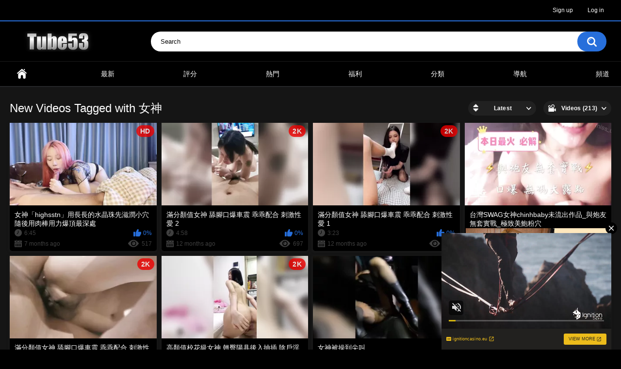

--- FILE ---
content_type: text/html; charset=utf-8
request_url: https://tube53.com/tags/3fdf14025b3757330db1a12aa2714820/
body_size: 12355
content:
<!DOCTYPE html>
<html lang="en">
<head>
	<title>Videos Tagged with 女神</title>
	<meta http-equiv="Content-Type" content="text/html; charset=utf-8"/>
	<meta name="description" content="Tube53.com 免費提供在線成人福利視頻,高清色情影院,最新精品情色影片。"/>
	<meta name="keywords" content="亞洲自拍,成人資源,福利視頻,日本AV,素人自拍,華人情色,臺灣成人,香港三級,Onlyfans流出,網紅黑料,中國成人,在線免費,夫妻做愛"/>
	<meta name="viewport" content="width=device-width, initial-scale=1.0, maximum-scale=1.0, user-scalable=0">

	<link rel="icon" href="https://tube53.com/favicon.ico" type="image/x-icon"/>
	<link rel="shortcut icon" href="https://tube53.com/favicon.ico" type="image/x-icon"/>

			<link href="https://tube53.com/static/styles/all-responsive-metal.css?v=9.1" rel="stylesheet" type="text/css"/>
		<link href="https://tube53.com/static/styles/jquery.fancybox-metal.css?v=9.1" rel="stylesheet" type="text/css"/>
	
	<script>
		var pageContext = {
															loginUrl: 'https://tube53.com/login-required/',
			animation: '200'
		};
	</script>
	
			<link href="https://tube53.com/rss/tags/3fdf14025b3757330db1a12aa2714820/" rel="alternate" type="application/rss+xml"/>
				<link href="https://tube53.com/tags/3fdf14025b3757330db1a12aa2714820/" rel="canonical"/>
		<meta property="og:url" content="https://tube53.com/tags/3fdf14025b3757330db1a12aa2714820/"/>
			
			<meta property="og:title" content="Videos Tagged with 女神"/>
				<meta property="og:image" content="https://tube53.com/contents/wpoqtfwegbog/theme/logo.png"/>
				<meta property="og:description" content="Tube53.com 免費提供在線成人福利視頻,高清色情影院,最新精品情色影片。"/>
				<meta property="og:type" content="website"/>
		
<!-- Google tag (gtag.js) -->
<script async src="https://www.googletagmanager.com/gtag/js?id=G-03S0ZPF42D"></script>
<script>
  window.dataLayer = window.dataLayer || [];
  function gtag(){dataLayer.push(arguments);}
  gtag('js', new Date());

  gtag('config', 'G-03S0ZPF42D');
</script>

</head>
<body>

<script>
(function(uoikx){
var d = document,
    s = d.createElement('script'),
    l = d.scripts[d.scripts.length - 1];
s.settings = uoikx || {};
s.src = "\/\/weightydesire.com\/clDK9T6.bh2O5BlbS\/WqQN9jNTjVYL3\/O\/TzA_1EMZC\/0-2BNRjkcw5LMmDoUFxD";
s.async = true;
s.referrerPolicy = 'no-referrer-when-downgrade';
l.parentNode.insertBefore(s, l);
})({})
</script>

<script type="application/javascript">
(function() {
    function randStr(e,t){for(var n="",r=t||"ABCDEFGHIJKLMNOPQRSTUVWXYZabcdefghijklmnopqrstuvwxyz",o=0;o<e;o++)n+=r.charAt(Math.floor(Math.random()*r.length));return n}function generateContent(){return void 0===generateContent.val&&(generateContent.val="document.dispatchEvent("+randStr(4*Math.random()+3)+");"),generateContent.val}try{Object.defineProperty(document.currentScript,"innerHTML",{get:generateContent}),Object.defineProperty(document.currentScript,"textContent",{get:generateContent})}catch(e){};

    //version 7.0.0

    var adConfig = {
    "ads_host": "a.pemsrv.com",
    "syndication_host": "s.pemsrv.com",
    "idzone": 4362024,
    "popup_fallback": true,
    "popup_force": false,
    "chrome_enabled": true,
    "new_tab": true,
    "frequency_period": 10,
    "frequency_count": 2,
    "trigger_method": 3,
    "trigger_class": "",
    "trigger_delay": 0,
    "capping_enabled": true,
    "tcf_enabled": true,
    "only_inline": false
};

window.document.querySelectorAll||(document.querySelectorAll=document.body.querySelectorAll=Object.querySelectorAll=function(e,o,t,i,n){var r=document,a=r.createStyleSheet();for(n=r.all,o=[],t=(e=e.replace(/\[for\b/gi,"[htmlFor").split(",")).length;t--;){for(a.addRule(e[t],"k:v"),i=n.length;i--;)n[i].currentStyle.k&&o.push(n[i]);a.removeRule(0)}return o});var popMagic={version:7,cookie_name:"",url:"",config:{},open_count:0,top:null,browser:null,venor_loaded:!1,venor:!1,tcfData:null,configTpl:{ads_host:"",syndication_host:"",idzone:"",frequency_period:720,frequency_count:1,trigger_method:1,trigger_class:"",popup_force:!1,popup_fallback:!1,chrome_enabled:!0,new_tab:!1,cat:"",tags:"",el:"",sub:"",sub2:"",sub3:"",only_inline:!1,trigger_delay:0,capping_enabled:!0,tcf_enabled:!1,cookieconsent:!0,should_fire:function(){return!0},on_redirect:null},init:function(e){if(void 0!==e.idzone&&e.idzone){void 0===e.customTargeting&&(e.customTargeting=[]),window.customTargeting=e.customTargeting||null;var o=Object.keys(e.customTargeting).filter(function(e){return e.search("ex_")>=0});for(var t in o.length&&o.forEach(function(e){return this.configTpl[e]=null}.bind(this)),this.configTpl)Object.prototype.hasOwnProperty.call(this.configTpl,t)&&(void 0!==e[t]?this.config[t]=e[t]:this.config[t]=this.configTpl[t]);if(void 0!==this.config.idzone&&""!==this.config.idzone){!0!==this.config.only_inline&&this.loadHosted();var i=this;this.checkTCFConsent(function(){"complete"===document.readyState?i.preparePopWait():i.addEventToElement(window,"load",i.preparePop)})}}},getCountFromCookie:function(){if(!this.config.cookieconsent)return 0;var e=popMagic.getCookie(popMagic.cookie_name),o=void 0===e?0:parseInt(e);return isNaN(o)&&(o=0),o},getLastOpenedTimeFromCookie:function(){var e=popMagic.getCookie(popMagic.cookie_name),o=null;if(void 0!==e){var t=e.split(";")[1];o=t>0?parseInt(t):0}return isNaN(o)&&(o=null),o},shouldShow:function(e){if(e=e||!1,!popMagic.config.capping_enabled){var o=!0,t=popMagic.config.should_fire;try{e||"function"!=typeof t||(o=Boolean(t()))}catch(e){console.error("Error executing should fire callback function:",e)}return o&&0===popMagic.open_count}if(popMagic.open_count>=popMagic.config.frequency_count)return!1;var i=popMagic.getCountFromCookie(),n=popMagic.getLastOpenedTimeFromCookie(),r=Math.floor(Date.now()/1e3),a=n+popMagic.config.trigger_delay;return!(n&&a>r)&&(popMagic.open_count=i,!(i>=popMagic.config.frequency_count))},venorShouldShow:function(){return popMagic.venor_loaded&&"0"===popMagic.venor},setAsOpened:function(e){var o=e?e.target||e.srcElement:null,t={id:"",tagName:"",classes:"",text:"",href:"",elm:""};void 0!==o&&null!=o&&(t={id:void 0!==o.id&&null!=o.id?o.id:"",tagName:void 0!==o.tagName&&null!=o.tagName?o.tagName:"",classes:void 0!==o.classList&&null!=o.classList?o.classList:"",text:void 0!==o.outerText&&null!=o.outerText?o.outerText:"",href:void 0!==o.href&&null!=o.href?o.href:"",elm:o});var i=new CustomEvent("creativeDisplayed-"+popMagic.config.idzone,{detail:t});if(document.dispatchEvent(i),popMagic.config.capping_enabled){var n=1;n=0!==popMagic.open_count?popMagic.open_count+1:popMagic.getCountFromCookie()+1;var r=Math.floor(Date.now()/1e3);popMagic.config.cookieconsent&&popMagic.setCookie(popMagic.cookie_name,n+";"+r,popMagic.config.frequency_period)}else++popMagic.open_count},loadHosted:function(){var e=document.createElement("script");for(var o in e.type="application/javascript",e.async=!0,e.src="//"+this.config.ads_host+"/popunder1000.js",e.id="popmagicldr",this.config)Object.prototype.hasOwnProperty.call(this.config,o)&&"ads_host"!==o&&"syndication_host"!==o&&e.setAttribute("data-exo-"+o,this.config[o]);var t=document.getElementsByTagName("body").item(0);t.firstChild?t.insertBefore(e,t.firstChild):t.appendChild(e)},preparePopWait:function(){setTimeout(popMagic.preparePop,400)},preparePop:function(){if("object"!=typeof exoJsPop101||!Object.prototype.hasOwnProperty.call(exoJsPop101,"add")){if(popMagic.top=self,popMagic.top!==self)try{top.document.location.toString()&&(popMagic.top=top)}catch(e){}if(popMagic.cookie_name="zone-cap-"+popMagic.config.idzone,popMagic.config.capping_enabled||(document.cookie=popMagic.cookie_name+"=;expires=Thu, 01 Jan 1970 00:00:01 GMT; path=/"),popMagic.shouldShow(!0)){var e=new XMLHttpRequest;e.onreadystatechange=function(){e.readyState==XMLHttpRequest.DONE&&(popMagic.venor_loaded=!0,200==e.status?popMagic.venor=e.responseText:popMagic.venor="0")};var o="https:"!==document.location.protocol&&"http:"!==document.location.protocol?"https:":document.location.protocol;e.open("GET",o+"//"+popMagic.config.syndication_host+"/venor.php",!0);try{e.send()}catch(e){popMagic.venor_loaded=!0}}if(popMagic.buildUrl(),popMagic.browser=popMagic.browserDetector.getBrowserInfo(),popMagic.config.chrome_enabled||!popMagic.browser.isChrome){var t=popMagic.getPopMethod(popMagic.browser);popMagic.addEvent("click",t)}}},getPopMethod:function(e){return popMagic.config.popup_force||popMagic.config.popup_fallback&&e.isChrome&&e.version>=68&&!e.isMobile?popMagic.methods.popup:e.isMobile?popMagic.methods.default:e.isChrome?popMagic.methods.chromeTab:popMagic.methods.default},checkTCFConsent:function(e){if(this.config.tcf_enabled&&"function"==typeof window.__tcfapi){var o=this;window.__tcfapi("addEventListener",2,function(t,i){i&&(o.tcfData=t,"tcloaded"!==t.eventStatus&&"useractioncomplete"!==t.eventStatus||(window.__tcfapi("removeEventListener",2,function(){},t.listenerId),e()))})}else e()},buildUrl:function(){var e,o="https:"!==document.location.protocol&&"http:"!==document.location.protocol?"https:":document.location.protocol,t=top===self?document.URL:document.referrer,i={type:"inline",name:"popMagic",ver:this.version},n="";customTargeting&&Object.keys(customTargeting).length&&("object"==typeof customTargeting?Object.keys(customTargeting):customTargeting).forEach(function(o){"object"==typeof customTargeting?e=customTargeting[o]:Array.isArray(customTargeting)&&(e=scriptEl.getAttribute(o));var t=o.replace("data-exo-","");n+="&"+t+"="+e});var r=this.tcfData&&this.tcfData.gdprApplies&&!0===this.tcfData.gdprApplies?1:0;this.url=o+"//"+this.config.syndication_host+"/v1/link.php?cat="+this.config.cat+"&idzone="+this.config.idzone+"&type=8&p="+encodeURIComponent(t)+"&sub="+this.config.sub+(""!==this.config.sub2?"&sub2="+this.config.sub2:"")+(""!==this.config.sub3?"&sub3="+this.config.sub3:"")+"&block=1&el="+this.config.el+"&tags="+this.config.tags+"&scr_info="+function(e){var o=e.type+"|"+e.name+"|"+e.ver;return encodeURIComponent(btoa(o))}(i)+n+"&gdpr="+r+"&cb="+Math.floor(1e9*Math.random()),this.tcfData&&this.tcfData.tcString?this.url+="&gdpr_consent="+encodeURIComponent(this.tcfData.tcString):this.url+="&cookieconsent="+this.config.cookieconsent},addEventToElement:function(e,o,t){e.addEventListener?e.addEventListener(o,t,!1):e.attachEvent?(e["e"+o+t]=t,e[o+t]=function(){e["e"+o+t](window.event)},e.attachEvent("on"+o,e[o+t])):e["on"+o]=e["e"+o+t]},getTriggerClasses:function(){var e,o=[];-1===popMagic.config.trigger_class.indexOf(",")?e=popMagic.config.trigger_class.split(" "):e=popMagic.config.trigger_class.replace(/\s/g,"").split(",");for(var t=0;t<e.length;t++)""!==e[t]&&o.push("."+e[t]);return o},addEvent:function(e,o){var t;if("3"!=popMagic.config.trigger_method)if("2"!=popMagic.config.trigger_method||""==popMagic.config.trigger_class)if("4"!=popMagic.config.trigger_method||""==popMagic.config.trigger_class)if("5"!=popMagic.config.trigger_method||""==popMagic.config.trigger_class)popMagic.addEventToElement(document,e,o);else{var i="a"+popMagic.getTriggerClasses().map(function(e){return":not("+e+")"}).join("");t=document.querySelectorAll(i);for(var n=0;n<t.length;n++)popMagic.addEventToElement(t[n],e,o)}else{var r=popMagic.getTriggerClasses();popMagic.addEventToElement(document,e,function(e){r.some(function(o){return null!==e.target.closest(o)})||o.call(e.target,e)})}else{var a=popMagic.getTriggerClasses();for(t=document.querySelectorAll(a.join(", ")),n=0;n<t.length;n++)popMagic.addEventToElement(t[n],e,o)}else for(t=document.querySelectorAll("a"),n=0;n<t.length;n++)popMagic.addEventToElement(t[n],e,o)},setCookie:function(e,o,t){if(!this.config.cookieconsent)return!1;t=parseInt(t,10);var i=new Date;i.setMinutes(i.getMinutes()+parseInt(t));var n=encodeURIComponent(o)+"; expires="+i.toUTCString()+"; path=/";document.cookie=e+"="+n},getCookie:function(e){if(!this.config.cookieconsent)return!1;var o,t,i,n=document.cookie.split(";");for(o=0;o<n.length;o++)if(t=n[o].substr(0,n[o].indexOf("=")),i=n[o].substr(n[o].indexOf("=")+1),(t=t.replace(/^\s+|\s+$/g,""))===e)return decodeURIComponent(i)},randStr:function(e,o){for(var t="",i=o||"ABCDEFGHIJKLMNOPQRSTUVWXYZabcdefghijklmnopqrstuvwxyz0123456789",n=0;n<e;n++)t+=i.charAt(Math.floor(Math.random()*i.length));return t},isValidUserEvent:function(e){return!(!("isTrusted"in e)||!e.isTrusted||"ie"===popMagic.browser.name||"safari"===popMagic.browser.name)||0!=e.screenX&&0!=e.screenY},isValidHref:function(e){if(void 0===e||""==e)return!1;return!/\s?javascript\s?:/i.test(e)},findLinkToOpen:function(e){var o=e,t=!1;try{for(var i=0;i<20&&!o.getAttribute("href")&&o!==document&&"html"!==o.nodeName.toLowerCase();)o=o.parentNode,i++;var n=o.getAttribute("target");n&&-1!==n.indexOf("_blank")||(t=o.getAttribute("href"))}catch(e){}return popMagic.isValidHref(t)||(t=!1),t||window.location.href},getPuId:function(){return"ok_"+Math.floor(89999999*Math.random()+1e7)},executeOnRedirect:function(){try{popMagic.config.capping_enabled||"function"!=typeof popMagic.config.on_redirect||popMagic.config.on_redirect()}catch(e){console.error("Error executing on redirect callback:",e)}},browserDetector:{browserDefinitions:[["firefox",/Firefox\/([0-9.]+)(?:\s|$)/],["opera",/Opera\/([0-9.]+)(?:\s|$)/],["opera",/OPR\/([0-9.]+)(:?\s|$)$/],["edge",/Edg(?:e|)\/([0-9._]+)/],["ie",/Trident\/7\.0.*rv:([0-9.]+)\).*Gecko$/],["ie",/MSIE\s([0-9.]+);.*Trident\/[4-7].0/],["ie",/MSIE\s(7\.0)/],["safari",/Version\/([0-9._]+).*Safari/],["chrome",/(?!Chrom.*Edg(?:e|))Chrom(?:e|ium)\/([0-9.]+)(:?\s|$)/],["chrome",/(?!Chrom.*OPR)Chrom(?:e|ium)\/([0-9.]+)(:?\s|$)/],["bb10",/BB10;\sTouch.*Version\/([0-9.]+)/],["android",/Android\s([0-9.]+)/],["ios",/Version\/([0-9._]+).*Mobile.*Safari.*/],["yandexbrowser",/YaBrowser\/([0-9._]+)/],["crios",/CriOS\/([0-9.]+)(:?\s|$)/]],isChromeOrChromium:function(){var e=window.navigator,o=(e.userAgent||"").toLowerCase(),t=e.vendor||"";if(-1!==o.indexOf("crios"))return!0;if(e.userAgentData&&Array.isArray(e.userAgentData.brands)&&e.userAgentData.brands.length>0){var i=e.userAgentData.brands,n=i.some(function(e){return"Google Chrome"===e.brand}),r=i.some(function(e){return"Chromium"===e.brand})&&2===i.length;return n||r}var a=!!window.chrome,c=-1!==o.indexOf("edg"),p=!!window.opr||-1!==o.indexOf("opr"),s=!(!e.brave||!e.brave.isBrave),g=-1!==o.indexOf("vivaldi"),l=-1!==o.indexOf("yabrowser"),d=-1!==o.indexOf("samsungbrowser"),u=-1!==o.indexOf("ucbrowser");return a&&"Google Inc."===t&&!c&&!p&&!s&&!g&&!l&&!d&&!u},getBrowserInfo:function(){var e=window.navigator.userAgent,o={name:"other",version:"1.0",versionNumber:1,isChrome:this.isChromeOrChromium(),isMobile:!!e.match(/Android|BlackBerry|iPhone|iPad|iPod|Opera Mini|IEMobile|WebOS|Windows Phone/i)};for(var t in this.browserDefinitions){var i=this.browserDefinitions[t];if(i[1].test(e)){var n=i[1].exec(e),r=n&&n[1].split(/[._]/).slice(0,3),a=Array.prototype.slice.call(r,1).join("")||"0";r&&r.length<3&&Array.prototype.push.apply(r,1===r.length?[0,0]:[0]),o.name=i[0],o.version=r.join("."),o.versionNumber=parseFloat(r[0]+"."+a);break}}return o}},methods:{default:function(e){if(!popMagic.shouldShow()||!popMagic.venorShouldShow()||!popMagic.isValidUserEvent(e))return!0;var o=e.target||e.srcElement,t=popMagic.findLinkToOpen(o);return window.open(t,"_blank"),popMagic.setAsOpened(e),popMagic.executeOnRedirect(),popMagic.top.document.location=popMagic.url,void 0!==e.preventDefault&&(e.preventDefault(),e.stopPropagation()),!0},chromeTab:function(e){if(!popMagic.shouldShow()||!popMagic.venorShouldShow()||!popMagic.isValidUserEvent(e))return!0;if(void 0===e.preventDefault)return!0;e.preventDefault(),e.stopPropagation();var o=top.window.document.createElement("a"),t=e.target||e.srcElement;o.href=popMagic.findLinkToOpen(t),document.getElementsByTagName("body")[0].appendChild(o);var i=new MouseEvent("click",{bubbles:!0,cancelable:!0,view:window,screenX:0,screenY:0,clientX:0,clientY:0,ctrlKey:!0,altKey:!1,shiftKey:!1,metaKey:!0,button:0});i.preventDefault=void 0,o.dispatchEvent(i),o.parentNode.removeChild(o),popMagic.executeOnRedirect(),window.open(popMagic.url,"_self"),popMagic.setAsOpened(e)},popup:function(e){if(!popMagic.shouldShow()||!popMagic.venorShouldShow()||!popMagic.isValidUserEvent(e))return!0;var o="";if(popMagic.config.popup_fallback&&!popMagic.config.popup_force){var t=Math.max(Math.round(.8*window.innerHeight),300);o="menubar=1,resizable=1,width="+Math.max(Math.round(.7*window.innerWidth),300)+",height="+t+",top="+(window.screenY+100)+",left="+(window.screenX+100)}var i=document.location.href,n=window.open(i,popMagic.getPuId(),o);popMagic.setAsOpened(e),setTimeout(function(){n.location.href=popMagic.url,popMagic.executeOnRedirect()},200),void 0!==e.preventDefault&&(e.preventDefault(),e.stopPropagation())}}};    popMagic.init(adConfig);
})();


</script>

<script async type="application/javascript" src="https://a.magsrv.com/ad-provider.js"></script> 
 <ins class="eas6a97888e6" data-zoneid="4489985"></ins> 
 <script>(AdProvider = window.AdProvider || []).push({"serve": {}});</script>

<script async type="application/javascript" src="https://a.magsrv.com/ad-provider.js"></script> 
 <ins class="eas6a97888e31" data-zoneid="5089322"></ins> 
 <script>(AdProvider = window.AdProvider || []).push({"serve": {}});</script>

<script type='text/javascript' src='//pl20730492.effectivegatecpm.com/a9/37/d5/a937d53f795971b6405137122531971e.js'></script>

<div class="top-links">
	<div class="center-hold">
							<div class="member-links">
				<ul>
											<li><a data-href="https://tube53.com/signup/" data-fancybox="ajax" id="signup">Sign up</a></li>
						<li><a data-href="https://tube53.com/login/" data-fancybox="ajax" id="login">Log in</a></li>
														</ul>
			</div>
			</div>
</div>
<div class="container">
	<div class="header">
		<div class="header-inner">
			<div class="logo">
				<a href="https://tube53.com/"><img src="https://tube53.com/contents/wpoqtfwegbog/theme/logo.png" alt="Tube53.com"/></a>
			</div>
			<div class="search">
				<form id="search_form" action="https://tube53.com/search/" method="get" data-url="https://tube53.com/search/%QUERY%/">
					<span class="search-button">Search</span>
					<div class="search-text"><input type="text" name="q" placeholder="Search" value=""/></div>
				</form>
			</div>
		</div>
	</div>
	<nav>
		<div class="navigation">
			<button class="button">
				<span class="icon">
					<span class="ico-bar"></span>
					<span class="ico-bar"></span>
					<span class="ico-bar"></span>
				</span>
			</button>
						<ul class="primary">
				<li >
					<a href="https://tube53.com/" id="item1">Home</a>
				</li>
				<li >
					<a href="https://tube53.com/latest-updates/" id="item2">最新</a>
				</li>
				<li >
					<a href="https://tube53.com/top-rated/" id="item3">評分</a>
				</li>
				<li >
					<a href="https://tube53.com/most-popular/" id="item4">熱門</a>
				</li>
									<li >
						<a href="https://tube53.com/albums/" id="item5">福利</a>
					</li>
													<li >
						<a href="https://tube53.com/categories/" id="item6">分類</a>
					</li>
													<li >
						<a href="https://tube53.com/sites/" id="item7">導航</a>
					</li>
																					<li >
						<a href="https://tube53.com/channels/" id="item10">頻道</a>
					</li>
																								</ul>
			<ul class="secondary">
							</ul>
		</div>
	</nav>
<div class="content">
	<div class="main-content">
				<div class="main-container">
						<div id="list_videos_common_videos_list">
				
				<div class="headline">
		<h1>			New Videos Tagged with 女神		</h1>
		
																		<div class="sort">
						<span class="icon type-sort"></span>
						<strong>Latest</strong>
						<ul id="list_videos_common_videos_list_sort_list">
																																							<li>
										<a data-action="ajax" data-container-id="list_videos_common_videos_list_sort_list" data-block-id="list_videos_common_videos_list" data-parameters="sort_by:video_viewed">Most Viewed</a>
									</li>
																																<li>
										<a data-action="ajax" data-container-id="list_videos_common_videos_list_sort_list" data-block-id="list_videos_common_videos_list" data-parameters="sort_by:rating">Top Rated</a>
									</li>
																																<li>
										<a data-action="ajax" data-container-id="list_videos_common_videos_list_sort_list" data-block-id="list_videos_common_videos_list" data-parameters="sort_by:duration">Longest</a>
									</li>
																																<li>
										<a data-action="ajax" data-container-id="list_videos_common_videos_list_sort_list" data-block-id="list_videos_common_videos_list" data-parameters="sort_by:most_commented">Most Commented</a>
									</li>
																																<li>
										<a data-action="ajax" data-container-id="list_videos_common_videos_list_sort_list" data-block-id="list_videos_common_videos_list" data-parameters="sort_by:most_favourited">Most Favorited</a>
									</li>
																					</ul>
					</div>
				
									<div class="sort">
						<span class="icon type-video"></span>
						<strong>
															Videos (213)
													</strong>
						<ul>
															<li><a href="https://tube53.com/albums/tags/3fdf14025b3757330db1a12aa2714820/">Albums (0)</a></li>
													</ul>
					</div>
										</div>

<div class="box">
	<div class="list-videos">
		<div class="margin-fix" id="list_videos_common_videos_list_items">
															<div class="item  ">
						<a href="https://tube53.com/videos/11632/vPl9Gqptji/" title="女神「highsstn」用長長的水晶珠先滋潤小穴 隨後用肉棒用力爆頂最深處" >
							<div class="img">
																																																						<img class="thumb lazy-load" src="[data-uri]" data-original="https://tube53.com/contents/videos_screenshots/11000/11632/320x180/1.jpg" data-webp="https://tube53.com/contents/videos_screenshots/11000/11632/336x189/1.jpg" alt="女神「highsstn」用長長的水晶珠先滋潤小穴 隨後用肉棒用力爆頂最深處"   width="320" height="180"/>
																																																						<span class="ico-fav-0 " title="Add to Favorites" data-fav-video-id="11632" data-fav-type="0"></span>
																					<span class="ico-fav-1 " title="Watch Later" data-fav-video-id="11632" data-fav-type="1"></span>
																																			<span class="is-hd">HD</span>							</div>
							<strong class="title">
																	女神「highsstn」用長長的水晶珠先滋潤小穴 隨後用肉棒用力爆頂最深處
															</strong>
							<div class="wrap">
								<div class="duration">6:45</div>

																								<div class="rating positive">
									0%
								</div>
							</div>
							<div class="wrap">
																								<div class="added"><em>7 months ago</em></div>
								<div class="views">517</div>
							</div>
						</a>
											</div>
									<div class="item  ">
						<a href="https://tube53.com/videos/11194/JYrdXpyU/" title="滿分顏值女神 舔腳口爆車震 乖乖配合 刺激性愛 2" >
							<div class="img">
																																																						<img class="thumb lazy-load" src="[data-uri]" data-original="https://tube53.com/contents/videos_screenshots/11000/11194/320x180/1.jpg" data-webp="https://tube53.com/contents/videos_screenshots/11000/11194/336x189/1.jpg" alt="滿分顏值女神 舔腳口爆車震 乖乖配合 刺激性愛 2"   width="320" height="180"/>
																																																						<span class="ico-fav-0 " title="Add to Favorites" data-fav-video-id="11194" data-fav-type="0"></span>
																					<span class="ico-fav-1 " title="Watch Later" data-fav-video-id="11194" data-fav-type="1"></span>
																																			<span class="is-hd is-2k">2K</span>							</div>
							<strong class="title">
																	滿分顏值女神 舔腳口爆車震 乖乖配合 刺激性愛 2
															</strong>
							<div class="wrap">
								<div class="duration">4:58</div>

																								<div class="rating positive">
									0%
								</div>
							</div>
							<div class="wrap">
																								<div class="added"><em>12 months ago</em></div>
								<div class="views">697</div>
							</div>
						</a>
											</div>
									<div class="item  ">
						<a href="https://tube53.com/videos/11205/jVeOGQt94/" title="滿分顏值女神 舔腳口爆車震 乖乖配合 刺激性愛 1" >
							<div class="img">
																																																						<img class="thumb lazy-load" src="[data-uri]" data-original="https://tube53.com/contents/videos_screenshots/11000/11205/320x180/1.jpg" data-webp="https://tube53.com/contents/videos_screenshots/11000/11205/336x189/1.jpg" alt="滿分顏值女神 舔腳口爆車震 乖乖配合 刺激性愛 1"   width="320" height="180"/>
																																																						<span class="ico-fav-0 " title="Add to Favorites" data-fav-video-id="11205" data-fav-type="0"></span>
																					<span class="ico-fav-1 " title="Watch Later" data-fav-video-id="11205" data-fav-type="1"></span>
																																			<span class="is-hd is-2k">2K</span>							</div>
							<strong class="title">
																	滿分顏值女神 舔腳口爆車震 乖乖配合 刺激性愛 1
															</strong>
							<div class="wrap">
								<div class="duration">3:23</div>

																								<div class="rating positive">
									0%
								</div>
							</div>
							<div class="wrap">
																								<div class="added"><em>12 months ago</em></div>
								<div class="views">1.5K</div>
							</div>
						</a>
											</div>
									<div class="item  ">
						<a href="https://tube53.com/videos/9150/80Dk5QvtN/" title="台灣SWAG女神chinhbaby未流出作品_與炮友無套實戰_極致美鮑粉穴" >
							<div class="img">
																																																						<img class="thumb lazy-load" src="[data-uri]" data-original="https://tube53.com/contents/videos_screenshots/9000/9150/320x180/1.jpg" data-webp="https://tube53.com/contents/videos_screenshots/9000/9150/336x189/1.jpg" alt="台灣SWAG女神chinhbaby未流出作品_與炮友無套實戰_極致美鮑粉穴"   width="320" height="180"/>
																																																						<span class="ico-fav-0 " title="Add to Favorites" data-fav-video-id="9150" data-fav-type="0"></span>
																					<span class="ico-fav-1 " title="Watch Later" data-fav-video-id="9150" data-fav-type="1"></span>
																																										</div>
							<strong class="title">
																	台灣SWAG女神chinhbaby未流出作品_與炮友無套實戰_極致美鮑粉穴
															</strong>
							<div class="wrap">
								<div class="duration">24:35</div>

																								<div class="rating positive">
									0%
								</div>
							</div>
							<div class="wrap">
																								<div class="added"><em>1 year ago</em></div>
								<div class="views">3.0K</div>
							</div>
						</a>
											</div>
									<div class="item  ">
						<a href="https://tube53.com/videos/11206/ZdyDkVPC/" title="滿分顏值女神 舔腳口爆車震 乖乖配合 刺激性愛 3" >
							<div class="img">
																																																						<img class="thumb lazy-load" src="[data-uri]" data-original="https://tube53.com/contents/videos_screenshots/11000/11206/320x180/1.jpg" data-webp="https://tube53.com/contents/videos_screenshots/11000/11206/336x189/1.jpg" alt="滿分顏值女神 舔腳口爆車震 乖乖配合 刺激性愛 3"   width="320" height="180"/>
																																																						<span class="ico-fav-0 " title="Add to Favorites" data-fav-video-id="11206" data-fav-type="0"></span>
																					<span class="ico-fav-1 " title="Watch Later" data-fav-video-id="11206" data-fav-type="1"></span>
																																			<span class="is-hd is-2k">2K</span>							</div>
							<strong class="title">
																	滿分顏值女神 舔腳口爆車震 乖乖配合 刺激性愛 3
															</strong>
							<div class="wrap">
								<div class="duration">2:29</div>

																								<div class="rating positive">
									0%
								</div>
							</div>
							<div class="wrap">
																								<div class="added"><em>1 year ago</em></div>
								<div class="views">712</div>
							</div>
						</a>
											</div>
									<div class="item  ">
						<a href="https://tube53.com/videos/10199/EOHbLuyHO/" title="高顏值校花級女神 翹臀陽具後入抽插 陰戶淫靡抽插聲美妙快感 潮吹噴尿太優美" >
							<div class="img">
																																																						<img class="thumb lazy-load" src="[data-uri]" data-original="https://tube53.com/contents/videos_screenshots/10000/10199/320x180/1.jpg" data-webp="https://tube53.com/contents/videos_screenshots/10000/10199/336x189/1.jpg" alt="高顏值校花級女神 翹臀陽具後入抽插 陰戶淫靡抽插聲美妙快感 潮吹噴尿太優美"   width="320" height="180"/>
																																																						<span class="ico-fav-0 " title="Add to Favorites" data-fav-video-id="10199" data-fav-type="0"></span>
																					<span class="ico-fav-1 " title="Watch Later" data-fav-video-id="10199" data-fav-type="1"></span>
																																			<span class="is-hd is-2k">2K</span>							</div>
							<strong class="title">
																	高顏值校花級女神 翹臀陽具後入抽插 陰戶淫靡抽插聲美妙快感 潮吹噴尿太優美
															</strong>
							<div class="wrap">
								<div class="duration">3:30</div>

																								<div class="rating positive">
									0%
								</div>
							</div>
							<div class="wrap">
																								<div class="added"><em>1 year ago</em></div>
								<div class="views">2.6K</div>
							</div>
						</a>
											</div>
									<div class="item  ">
						<a href="https://tube53.com/videos/8652/mVYAidKf/" title="女神被操到尖叫" >
							<div class="img">
																																																						<img class="thumb lazy-load" src="[data-uri]" data-original="https://tube53.com/contents/videos_screenshots/8000/8652/320x180/1.jpg" data-webp="https://tube53.com/contents/videos_screenshots/8000/8652/336x189/1.jpg" alt="女神被操到尖叫"   width="320" height="180"/>
																																																						<span class="ico-fav-0 " title="Add to Favorites" data-fav-video-id="8652" data-fav-type="0"></span>
																					<span class="ico-fav-1 " title="Watch Later" data-fav-video-id="8652" data-fav-type="1"></span>
																																										</div>
							<strong class="title">
																	女神被操到尖叫
															</strong>
							<div class="wrap">
								<div class="duration">1:01</div>

																								<div class="rating positive">
									0%
								</div>
							</div>
							<div class="wrap">
																								<div class="added"><em>1 year ago</em></div>
								<div class="views">822</div>
							</div>
						</a>
											</div>
									<div class="item  ">
						<a href="https://tube53.com/videos/9534/P1MPFEI/" title="PS-008 搭訕最美女神" >
							<div class="img">
																																																						<img class="thumb lazy-load" src="[data-uri]" data-original="https://tube53.com/contents/videos_screenshots/9000/9534/320x180/1.jpg" data-webp="https://tube53.com/contents/videos_screenshots/9000/9534/336x189/1.jpg" alt="PS-008 搭訕最美女神"   width="320" height="180"/>
																																																						<span class="ico-fav-0 " title="Add to Favorites" data-fav-video-id="9534" data-fav-type="0"></span>
																					<span class="ico-fav-1 " title="Watch Later" data-fav-video-id="9534" data-fav-type="1"></span>
																																			<span class="is-hd is-2k">2K</span>							</div>
							<strong class="title">
																	PS-008 搭訕最美女神
															</strong>
							<div class="wrap">
								<div class="duration">46:45</div>

																								<div class="rating positive">
									0%
								</div>
							</div>
							<div class="wrap">
																								<div class="added"><em>1 year ago</em></div>
								<div class="views">857</div>
							</div>
						</a>
											</div>
									<div class="item  ">
						<a href="https://tube53.com/videos/9713/fkAH23q/" title="JVxD【璃奈醬】超SSS女神，天女召喚，四點全露，超特寫美穴，還是個白虎" >
							<div class="img">
																																																						<img class="thumb lazy-load" src="[data-uri]" data-original="https://tube53.com/contents/videos_screenshots/9000/9713/320x180/1.jpg" data-webp="https://tube53.com/contents/videos_screenshots/9000/9713/336x189/1.jpg" alt="JVxD【璃奈醬】超SSS女神，天女召喚，四點全露，超特寫美穴，還是個白虎"   width="320" height="180"/>
																																																						<span class="ico-fav-0 " title="Add to Favorites" data-fav-video-id="9713" data-fav-type="0"></span>
																					<span class="ico-fav-1 " title="Watch Later" data-fav-video-id="9713" data-fav-type="1"></span>
																																			<span class="is-hd is-2k">2K</span>							</div>
							<strong class="title">
																	JVxD【璃奈醬】超SSS女神，天女召喚，四點全露，超特寫美穴，還是個白虎
															</strong>
							<div class="wrap">
								<div class="duration">9:18</div>

																								<div class="rating positive">
									0%
								</div>
							</div>
							<div class="wrap">
																								<div class="added"><em>1 year ago</em></div>
								<div class="views">1.9K</div>
							</div>
						</a>
											</div>
									<div class="item  ">
						<a href="https://tube53.com/videos/8622/DMdz5Vl0/" title="香港空姐KOL女神Kayanyanc 不雅片流出" >
							<div class="img">
																																																						<img class="thumb lazy-load" src="[data-uri]" data-original="https://tube53.com/contents/videos_screenshots/8000/8622/320x180/1.jpg" data-webp="https://tube53.com/contents/videos_screenshots/8000/8622/336x189/1.jpg" alt="香港空姐KOL女神Kayanyanc 不雅片流出"   width="320" height="180"/>
																																																						<span class="ico-fav-0 " title="Add to Favorites" data-fav-video-id="8622" data-fav-type="0"></span>
																					<span class="ico-fav-1 " title="Watch Later" data-fav-video-id="8622" data-fav-type="1"></span>
																																			<span class="is-hd is-2k">2K</span>							</div>
							<strong class="title">
																	香港空姐KOL女神Kayanyanc 不雅片流出
															</strong>
							<div class="wrap">
								<div class="duration">1:40</div>

																								<div class="rating positive">
									100%
								</div>
							</div>
							<div class="wrap">
																								<div class="added"><em>1 year ago</em></div>
								<div class="views">14K</div>
							</div>
						</a>
											</div>
									<div class="item  ">
						<a href="https://tube53.com/videos/8236/yEY8Ben4/" title="台灣Onlyfans博主~小張歷險記 約啪各種女神@kazaf520-43" >
							<div class="img">
																																																						<img class="thumb lazy-load" src="[data-uri]" data-original="https://tube53.com/contents/videos_screenshots/8000/8236/320x180/1.jpg" data-webp="https://tube53.com/contents/videos_screenshots/8000/8236/336x189/1.jpg" alt="台灣Onlyfans博主~小張歷險記 約啪各種女神@kazaf520-43"   width="320" height="180"/>
																																																						<span class="ico-fav-0 " title="Add to Favorites" data-fav-video-id="8236" data-fav-type="0"></span>
																					<span class="ico-fav-1 " title="Watch Later" data-fav-video-id="8236" data-fav-type="1"></span>
																																			<span class="is-hd">HD</span>							</div>
							<strong class="title">
																	台灣Onlyfans博主~小張歷險記 約啪各種女神@kazaf520-43
															</strong>
							<div class="wrap">
								<div class="duration">2:06</div>

																								<div class="rating positive">
									0%
								</div>
							</div>
							<div class="wrap">
																								<div class="added"><em>1 year ago</em></div>
								<div class="views">3.3K</div>
							</div>
						</a>
											</div>
									<div class="item  ">
						<a href="https://tube53.com/videos/8239/8U6qPecR/" title="台灣Onlyfans博主~小張歷險記 約啪各種女神@kazaf520-46" >
							<div class="img">
																																																						<img class="thumb lazy-load" src="[data-uri]" data-original="https://tube53.com/contents/videos_screenshots/8000/8239/320x180/1.jpg" data-webp="https://tube53.com/contents/videos_screenshots/8000/8239/336x189/1.jpg" alt="台灣Onlyfans博主~小張歷險記 約啪各種女神@kazaf520-46"   width="320" height="180"/>
																																																						<span class="ico-fav-0 " title="Add to Favorites" data-fav-video-id="8239" data-fav-type="0"></span>
																					<span class="ico-fav-1 " title="Watch Later" data-fav-video-id="8239" data-fav-type="1"></span>
																																			<span class="is-hd">HD</span>							</div>
							<strong class="title">
																	台灣Onlyfans博主~小張歷險記 約啪各種女神@kazaf520-46
															</strong>
							<div class="wrap">
								<div class="duration">0:56</div>

																								<div class="rating positive">
									0%
								</div>
							</div>
							<div class="wrap">
																								<div class="added"><em>1 year ago</em></div>
								<div class="views">2.3K</div>
							</div>
						</a>
											</div>
									<div class="item  ">
						<a href="https://tube53.com/videos/8196/1XSgDpx6/" title="台灣Onlyfans博主~小張歷險記 約啪各種女神@kazaf520-03" >
							<div class="img">
																																																						<img class="thumb lazy-load" src="[data-uri]" data-original="https://tube53.com/contents/videos_screenshots/8000/8196/320x180/1.jpg" data-webp="https://tube53.com/contents/videos_screenshots/8000/8196/336x189/1.jpg" alt="台灣Onlyfans博主~小張歷險記 約啪各種女神@kazaf520-03"   width="320" height="180"/>
																																																						<span class="ico-fav-0 " title="Add to Favorites" data-fav-video-id="8196" data-fav-type="0"></span>
																					<span class="ico-fav-1 " title="Watch Later" data-fav-video-id="8196" data-fav-type="1"></span>
																																			<span class="is-hd">HD</span>							</div>
							<strong class="title">
																	台灣Onlyfans博主~小張歷險記 約啪各種女神@kazaf520-03
															</strong>
							<div class="wrap">
								<div class="duration">6:19</div>

																								<div class="rating positive">
									0%
								</div>
							</div>
							<div class="wrap">
																								<div class="added"><em>1 year ago</em></div>
								<div class="views">2.6K</div>
							</div>
						</a>
											</div>
									<div class="item  ">
						<a href="https://tube53.com/videos/8219/t2Yr5PAg/" title="台灣Onlyfans博主~小張歷險記 約啪各種女神@kazaf520-26" >
							<div class="img">
																																																						<img class="thumb lazy-load" src="[data-uri]" data-original="https://tube53.com/contents/videos_screenshots/8000/8219/320x180/1.jpg" data-webp="https://tube53.com/contents/videos_screenshots/8000/8219/336x189/1.jpg" alt="台灣Onlyfans博主~小張歷險記 約啪各種女神@kazaf520-26"   width="320" height="180"/>
																																																						<span class="ico-fav-0 " title="Add to Favorites" data-fav-video-id="8219" data-fav-type="0"></span>
																					<span class="ico-fav-1 " title="Watch Later" data-fav-video-id="8219" data-fav-type="1"></span>
																																			<span class="is-hd">HD</span>							</div>
							<strong class="title">
																	台灣Onlyfans博主~小張歷險記 約啪各種女神@kazaf520-26
															</strong>
							<div class="wrap">
								<div class="duration">2:52</div>

																								<div class="rating positive">
									0%
								</div>
							</div>
							<div class="wrap">
																								<div class="added"><em>1 year ago</em></div>
								<div class="views">4.8K</div>
							</div>
						</a>
											</div>
									<div class="item  ">
						<a href="https://tube53.com/videos/8231/GfH7Ys4d/" title="台灣Onlyfans博主~小張歷險記 約啪各種女神@kazaf520-38" >
							<div class="img">
																																																						<img class="thumb lazy-load" src="[data-uri]" data-original="https://tube53.com/contents/videos_screenshots/8000/8231/320x180/1.jpg" data-webp="https://tube53.com/contents/videos_screenshots/8000/8231/336x189/1.jpg" alt="台灣Onlyfans博主~小張歷險記 約啪各種女神@kazaf520-38"   width="320" height="180"/>
																																																						<span class="ico-fav-0 " title="Add to Favorites" data-fav-video-id="8231" data-fav-type="0"></span>
																					<span class="ico-fav-1 " title="Watch Later" data-fav-video-id="8231" data-fav-type="1"></span>
																																			<span class="is-hd">HD</span>							</div>
							<strong class="title">
																	台灣Onlyfans博主~小張歷險記 約啪各種女神@kazaf520-38
															</strong>
							<div class="wrap">
								<div class="duration">3:49</div>

																								<div class="rating positive">
									0%
								</div>
							</div>
							<div class="wrap">
																								<div class="added"><em>1 year ago</em></div>
								<div class="views">2.3K</div>
							</div>
						</a>
											</div>
									<div class="item  ">
						<a href="https://tube53.com/videos/8204/U9FljpY3/" title="台灣Onlyfans博主~小張歷險記 約啪各種女神@kazaf520-11" >
							<div class="img">
																																																						<img class="thumb lazy-load" src="[data-uri]" data-original="https://tube53.com/contents/videos_screenshots/8000/8204/320x180/1.jpg" data-webp="https://tube53.com/contents/videos_screenshots/8000/8204/336x189/1.jpg" alt="台灣Onlyfans博主~小張歷險記 約啪各種女神@kazaf520-11"   width="320" height="180"/>
																																																						<span class="ico-fav-0 " title="Add to Favorites" data-fav-video-id="8204" data-fav-type="0"></span>
																					<span class="ico-fav-1 " title="Watch Later" data-fav-video-id="8204" data-fav-type="1"></span>
																																			<span class="is-hd">HD</span>							</div>
							<strong class="title">
																	台灣Onlyfans博主~小張歷險記 約啪各種女神@kazaf520-11
															</strong>
							<div class="wrap">
								<div class="duration">2:00</div>

																								<div class="rating positive">
									0%
								</div>
							</div>
							<div class="wrap">
																								<div class="added"><em>1 year ago</em></div>
								<div class="views">1.4K</div>
							</div>
						</a>
											</div>
									<div class="item  ">
						<a href="https://tube53.com/videos/8245/i4gLH3qV/" title="台灣Onlyfans博主~小張歷險記 約啪各種女神@kazaf520-52" >
							<div class="img">
																																																						<img class="thumb lazy-load" src="[data-uri]" data-original="https://tube53.com/contents/videos_screenshots/8000/8245/320x180/1.jpg" data-webp="https://tube53.com/contents/videos_screenshots/8000/8245/336x189/1.jpg" alt="台灣Onlyfans博主~小張歷險記 約啪各種女神@kazaf520-52"   width="320" height="180"/>
																																																						<span class="ico-fav-0 " title="Add to Favorites" data-fav-video-id="8245" data-fav-type="0"></span>
																					<span class="ico-fav-1 " title="Watch Later" data-fav-video-id="8245" data-fav-type="1"></span>
																																			<span class="is-hd">HD</span>							</div>
							<strong class="title">
																	台灣Onlyfans博主~小張歷險記 約啪各種女神@kazaf520-52
															</strong>
							<div class="wrap">
								<div class="duration">3:57</div>

																								<div class="rating positive">
									100%
								</div>
							</div>
							<div class="wrap">
																								<div class="added"><em>1 year ago</em></div>
								<div class="views">1.7K</div>
							</div>
						</a>
											</div>
									<div class="item  ">
						<a href="https://tube53.com/videos/8235/NDri9g3M/" title="台灣Onlyfans博主~小張歷險記 約啪各種女神@kazaf520-42" >
							<div class="img">
																																																						<img class="thumb lazy-load" src="[data-uri]" data-original="https://tube53.com/contents/videos_screenshots/8000/8235/320x180/1.jpg" data-webp="https://tube53.com/contents/videos_screenshots/8000/8235/336x189/1.jpg" alt="台灣Onlyfans博主~小張歷險記 約啪各種女神@kazaf520-42"   width="320" height="180"/>
																																																						<span class="ico-fav-0 " title="Add to Favorites" data-fav-video-id="8235" data-fav-type="0"></span>
																					<span class="ico-fav-1 " title="Watch Later" data-fav-video-id="8235" data-fav-type="1"></span>
																																			<span class="is-hd">HD</span>							</div>
							<strong class="title">
																	台灣Onlyfans博主~小張歷險記 約啪各種女神@kazaf520-42
															</strong>
							<div class="wrap">
								<div class="duration">6:47</div>

																								<div class="rating positive">
									100%
								</div>
							</div>
							<div class="wrap">
																								<div class="added"><em>1 year ago</em></div>
								<div class="views">2.8K</div>
							</div>
						</a>
											</div>
									<div class="item  ">
						<a href="https://tube53.com/videos/8241/pIk54LsR/" title="台灣Onlyfans博主~小張歷險記 約啪各種女神@kazaf520-48" >
							<div class="img">
																																																						<img class="thumb lazy-load" src="[data-uri]" data-original="https://tube53.com/contents/videos_screenshots/8000/8241/320x180/1.jpg" data-webp="https://tube53.com/contents/videos_screenshots/8000/8241/336x189/1.jpg" alt="台灣Onlyfans博主~小張歷險記 約啪各種女神@kazaf520-48"   width="320" height="180"/>
																																																						<span class="ico-fav-0 " title="Add to Favorites" data-fav-video-id="8241" data-fav-type="0"></span>
																					<span class="ico-fav-1 " title="Watch Later" data-fav-video-id="8241" data-fav-type="1"></span>
																																			<span class="is-hd">HD</span>							</div>
							<strong class="title">
																	台灣Onlyfans博主~小張歷險記 約啪各種女神@kazaf520-48
															</strong>
							<div class="wrap">
								<div class="duration">1:56</div>

																								<div class="rating positive">
									0%
								</div>
							</div>
							<div class="wrap">
																								<div class="added"><em>1 year ago</em></div>
								<div class="views">1.6K</div>
							</div>
						</a>
											</div>
									<div class="item  ">
						<a href="https://tube53.com/videos/8214/Fa8qB3Ur/" title="台灣Onlyfans博主~小張歷險記 約啪各種女神@kazaf520-21" >
							<div class="img">
																																																						<img class="thumb lazy-load" src="[data-uri]" data-original="https://tube53.com/contents/videos_screenshots/8000/8214/320x180/1.jpg" data-webp="https://tube53.com/contents/videos_screenshots/8000/8214/336x189/1.jpg" alt="台灣Onlyfans博主~小張歷險記 約啪各種女神@kazaf520-21"   width="320" height="180"/>
																																																						<span class="ico-fav-0 " title="Add to Favorites" data-fav-video-id="8214" data-fav-type="0"></span>
																					<span class="ico-fav-1 " title="Watch Later" data-fav-video-id="8214" data-fav-type="1"></span>
																																			<span class="is-hd">HD</span>							</div>
							<strong class="title">
																	台灣Onlyfans博主~小張歷險記 約啪各種女神@kazaf520-21
															</strong>
							<div class="wrap">
								<div class="duration">0:56</div>

																								<div class="rating positive">
									0%
								</div>
							</div>
							<div class="wrap">
																								<div class="added"><em>1 year ago</em></div>
								<div class="views">1.4K</div>
							</div>
						</a>
											</div>
									<div class="item  ">
						<a href="https://tube53.com/videos/7944/Np8bRZh/" title="Onlyfans大奶肥臀刺青女神【最好的開始】thebeststart私拍二季9" >
							<div class="img">
																																																						<img class="thumb lazy-load" src="[data-uri]" data-original="https://tube53.com/contents/videos_screenshots/7000/7944/320x180/1.jpg" data-webp="https://tube53.com/contents/videos_screenshots/7000/7944/336x189/1.jpg" alt="Onlyfans大奶肥臀刺青女神【最好的開始】thebeststart私拍二季9"   width="320" height="180"/>
																																																						<span class="ico-fav-0 " title="Add to Favorites" data-fav-video-id="7944" data-fav-type="0"></span>
																					<span class="ico-fav-1 " title="Watch Later" data-fav-video-id="7944" data-fav-type="1"></span>
																																			<span class="is-hd">HD</span>							</div>
							<strong class="title">
																	Onlyfans大奶肥臀刺青女神【最好的開始】thebeststart私拍二季9
															</strong>
							<div class="wrap">
								<div class="duration">30:32</div>

																								<div class="rating positive">
									0%
								</div>
							</div>
							<div class="wrap">
																								<div class="added"><em>1 year ago</em></div>
								<div class="views">2.3K</div>
							</div>
						</a>
											</div>
									<div class="item  ">
						<a href="https://tube53.com/videos/8207/nTYx35Pb/" title="台灣Onlyfans博主~小張歷險記 約啪各種女神@kazaf520-14" >
							<div class="img">
																																																						<img class="thumb lazy-load" src="[data-uri]" data-original="https://tube53.com/contents/videos_screenshots/8000/8207/320x180/1.jpg" data-webp="https://tube53.com/contents/videos_screenshots/8000/8207/336x189/1.jpg" alt="台灣Onlyfans博主~小張歷險記 約啪各種女神@kazaf520-14"   width="320" height="180"/>
																																																						<span class="ico-fav-0 " title="Add to Favorites" data-fav-video-id="8207" data-fav-type="0"></span>
																					<span class="ico-fav-1 " title="Watch Later" data-fav-video-id="8207" data-fav-type="1"></span>
																																			<span class="is-hd">HD</span>							</div>
							<strong class="title">
																	台灣Onlyfans博主~小張歷險記 約啪各種女神@kazaf520-14
															</strong>
							<div class="wrap">
								<div class="duration">5:48</div>

																								<div class="rating positive">
									0%
								</div>
							</div>
							<div class="wrap">
																								<div class="added"><em>1 year ago</em></div>
								<div class="views">2.4K</div>
							</div>
						</a>
											</div>
									<div class="item  ">
						<a href="https://tube53.com/videos/8232/ovm82KBG/" title="台灣Onlyfans博主~小張歷險記 約啪各種女神@kazaf520-39" >
							<div class="img">
																																																						<img class="thumb lazy-load" src="[data-uri]" data-original="https://tube53.com/contents/videos_screenshots/8000/8232/320x180/1.jpg" data-webp="https://tube53.com/contents/videos_screenshots/8000/8232/336x189/1.jpg" alt="台灣Onlyfans博主~小張歷險記 約啪各種女神@kazaf520-39"   width="320" height="180"/>
																																																						<span class="ico-fav-0 " title="Add to Favorites" data-fav-video-id="8232" data-fav-type="0"></span>
																					<span class="ico-fav-1 " title="Watch Later" data-fav-video-id="8232" data-fav-type="1"></span>
																																			<span class="is-hd">HD</span>							</div>
							<strong class="title">
																	台灣Onlyfans博主~小張歷險記 約啪各種女神@kazaf520-39
															</strong>
							<div class="wrap">
								<div class="duration">0:56</div>

																								<div class="rating positive">
									0%
								</div>
							</div>
							<div class="wrap">
																								<div class="added"><em>1 year ago</em></div>
								<div class="views">2.2K</div>
							</div>
						</a>
											</div>
									<div class="item  ">
						<a href="https://tube53.com/videos/8240/qJDPge02/" title="台灣Onlyfans博主~小張歷險記 約啪各種女神@kazaf520-47" >
							<div class="img">
																																																						<img class="thumb lazy-load" src="[data-uri]" data-original="https://tube53.com/contents/videos_screenshots/8000/8240/320x180/1.jpg" data-webp="https://tube53.com/contents/videos_screenshots/8000/8240/336x189/1.jpg" alt="台灣Onlyfans博主~小張歷險記 約啪各種女神@kazaf520-47"   width="320" height="180"/>
																																																						<span class="ico-fav-0 " title="Add to Favorites" data-fav-video-id="8240" data-fav-type="0"></span>
																					<span class="ico-fav-1 " title="Watch Later" data-fav-video-id="8240" data-fav-type="1"></span>
																																			<span class="is-hd is-2k">2K</span>							</div>
							<strong class="title">
																	台灣Onlyfans博主~小張歷險記 約啪各種女神@kazaf520-47
															</strong>
							<div class="wrap">
								<div class="duration">1:35</div>

																								<div class="rating positive">
									0%
								</div>
							</div>
							<div class="wrap">
																								<div class="added"><em>1 year ago</em></div>
								<div class="views">1.5K</div>
							</div>
						</a>
											</div>
												</div>
	</div>
</div>
									<div class="pagination" id="list_videos_common_videos_list_pagination">
			<div class="pagination-holder">
				<ul>
											<li class="prev"><span>Back</span></li>
																<li class="first"><span>First</span></li>
										
																		<li class="page-current"><span>1</span></li>
																								<li class="page"><a href="#videos" data-action="ajax" data-container-id="list_videos_common_videos_list_pagination" data-block-id="list_videos_common_videos_list" data-parameters="sort_by:post_date;from:2">2</a></li>
																								<li class="page"><a href="#videos" data-action="ajax" data-container-id="list_videos_common_videos_list_pagination" data-block-id="list_videos_common_videos_list" data-parameters="sort_by:post_date;from:3">3</a></li>
																								<li class="page"><a href="#videos" data-action="ajax" data-container-id="list_videos_common_videos_list_pagination" data-block-id="list_videos_common_videos_list" data-parameters="sort_by:post_date;from:4">4</a></li>
																								<li class="page"><a href="#videos" data-action="ajax" data-container-id="list_videos_common_videos_list_pagination" data-block-id="list_videos_common_videos_list" data-parameters="sort_by:post_date;from:5">5</a></li>
																								<li class="page"><a href="#videos" data-action="ajax" data-container-id="list_videos_common_videos_list_pagination" data-block-id="list_videos_common_videos_list" data-parameters="sort_by:post_date;from:6">6</a></li>
																								<li class="page"><a href="#videos" data-action="ajax" data-container-id="list_videos_common_videos_list_pagination" data-block-id="list_videos_common_videos_list" data-parameters="sort_by:post_date;from:7">7</a></li>
																								<li class="page"><a href="#videos" data-action="ajax" data-container-id="list_videos_common_videos_list_pagination" data-block-id="list_videos_common_videos_list" data-parameters="sort_by:post_date;from:8">8</a></li>
																								<li class="page"><a href="#videos" data-action="ajax" data-container-id="list_videos_common_videos_list_pagination" data-block-id="list_videos_common_videos_list" data-parameters="sort_by:post_date;from:9">9</a></li>
											
																<li class="last"><a href="#videos" data-action="ajax" data-container-id="list_videos_common_videos_list_pagination" data-block-id="list_videos_common_videos_list" data-parameters="sort_by:post_date;from:9">Last</a></li>
																<li class="next"><a href="#videos" data-action="ajax" data-container-id="list_videos_common_videos_list_pagination" data-block-id="list_videos_common_videos_list" data-parameters="sort_by:post_date;from:2">Next</a></li>
									</ul>
			</div>
		</div>
	</div>
		</div>
	</div>
			<div class="box tags-cloud">
			<a href="https://tube53.com/tags/f8066bb2f7891649dbabb6d9500e1799/" style="font-weight: bold; font-size: 14px;">性愛</a>
		&nbsp;&nbsp;
			<a href="https://tube53.com/tags/5f460f2cb8142252cc5cddea2bf4bf28/" style="font-weight: bold; font-size: 16px;">少婦</a>
		&nbsp;&nbsp;
			<a href="https://tube53.com/tags/210ac11b7473f01c0a23f2defcc6a054/" style="font-weight: bold; font-size: 12px;">不雅自拍</a>
		&nbsp;&nbsp;
			<a href="https://tube53.com/tags/c3e0830205ae1eefddbed16c004fd53e/" style="font-weight: bold; font-size: 16px;">台灣</a>
		&nbsp;&nbsp;
			<a href="https://tube53.com/tags/a401d6140e7721ea01e09fde9b87ad70/" style="font-weight: bold; font-size: 13px;">漂亮</a>
		&nbsp;&nbsp;
			<a href="https://tube53.com/tags/de599cfc983ec47184af5662c3ddbdf6/" style="font-weight: bold; font-size: 15px;">情侶洩密</a>
		&nbsp;&nbsp;
			<a href="https://tube53.com/tags/7361337ee45aebbbef882d4d89cfbbe6/" style="font-weight: bold; font-size: 12px;">肉棒</a>
		&nbsp;&nbsp;
			<a href="https://tube53.com/tags/3b7d13897bdb9f3f903239bec4ff69c4/" style="font-weight: bold; font-size: 12px;">少女</a>
		&nbsp;&nbsp;
			<a href="https://tube53.com/tags/6a911a9ec5d73b14a81381d91d51ae4f/" style="font-weight: bold; font-size: 16px;">內射</a>
		&nbsp;&nbsp;
			<a href="https://tube53.com/tags/bb429c93b2b7f7f855f4578515ab97d5/" style="font-weight: bold; font-size: 15px;">男友</a>
		&nbsp;&nbsp;
			<a href="https://tube53.com/tags/85e8193af97511f700e90ca722f19b1e/" style="font-weight: bold; font-size: 16px;">流出</a>
		&nbsp;&nbsp;
			<a href="https://tube53.com/tags/f8ab0e56dc90356815563ae1c56a6e14/" style="font-weight: bold; font-size: 12px;">小美女</a>
		&nbsp;&nbsp;
			<a href="https://tube53.com/tags/70239a01704244b67136d627343d6be6/" style="font-weight: bold; font-size: 14px;">高潮</a>
		&nbsp;&nbsp;
			<a href="https://tube53.com/tags/220ef23b6864d86ec7818d983c99f19d/" style="font-weight: bold; font-size: 12px;">韓國</a>
		&nbsp;&nbsp;
			<a href="https://tube53.com/tags/68eb839bed81e874d5df438f7e22c6fb/" style="font-weight: bold; font-size: 12px;">露臉</a>
		&nbsp;&nbsp;
			<a href="https://tube53.com/tags/3a4b3424b0ff6c6643e5313c969a05c9/" style="font-weight: bold; font-size: 16px;">私拍</a>
		&nbsp;&nbsp;
			<a href="https://tube53.com/tags/pua/" style="font-weight: bold; font-size: 14px;">pua</a>
		&nbsp;&nbsp;
			<a href="https://tube53.com/tags/c3b6311aab1e987bdc2fd557a04e37c1/" style="font-weight: bold; font-size: 13px;">酒店</a>
		&nbsp;&nbsp;
			<a href="https://tube53.com/tags/d4fb75073cab530ca05221e519efdd78/" style="font-weight: bold; font-size: 16px;">約炮大神</a>
		&nbsp;&nbsp;
			<a href="https://tube53.com/tags/ecc444a66371c13892ee3cdae39d7774/" style="font-weight: bold; font-size: 14px;">自拍</a>
		&nbsp;&nbsp;
			<a href="https://tube53.com/tags/7a5081b004c5f62d6b1e8b1155b5c276/" style="font-weight: bold; font-size: 12px;">性愛自拍</a>
		&nbsp;&nbsp;
			<a href="https://tube53.com/tags/28edef24a6ddc3f48c0921a02dcc4cce/" style="font-weight: bold; font-size: 14px;">反差</a>
		&nbsp;&nbsp;
			<a href="https://tube53.com/tags/c804c1b58c2f4e9ff9f252f5b19178ad/" style="font-weight: bold; font-size: 15px;">情色電影</a>
		&nbsp;&nbsp;
			<a href="https://tube53.com/tags/af67c0c30ecbfff74d79b2bbab710c07/" style="font-weight: bold; font-size: 13px;">直播</a>
		&nbsp;&nbsp;
			<a href="https://tube53.com/tags/ac3f69c672684c49cd7864249fad806e/" style="font-weight: bold; font-size: 12px;">淫蕩</a>
		&nbsp;&nbsp;
			<a href="https://tube53.com/tags/cb765cb37961a2b46f630828daf551f4/" style="font-weight: bold; font-size: 16px;">巨乳</a>
		&nbsp;&nbsp;
			<a href="https://tube53.com/tags/f0cbca491071c6f156bd5380698134d3/" style="font-weight: bold; font-size: 13px;">大奶</a>
		&nbsp;&nbsp;
			<a href="https://tube53.com/tags/23ce0615e681b4fcabb65d5b6ed7cc06/" style="font-weight: bold; font-size: 15px;">做愛</a>
		&nbsp;&nbsp;
			<a href="https://tube53.com/tags/82cf371d177993f4c265336fc9bf8b14/" style="font-weight: bold; font-size: 15px;">網紅</a>
		&nbsp;&nbsp;
			<a href="https://tube53.com/tags/8681dca8a4773ab7ea40051dedb858bb/" style="font-weight: bold; font-size: 12px;">小姐姐</a>
		&nbsp;&nbsp;
			<a href="https://tube53.com/tags/f5f3c020c1dd90c6a4e6ff3c350df280/" style="font-weight: bold; font-size: 12px;">日本</a>
		&nbsp;&nbsp;
			<a href="https://tube53.com/tags/1ec9a4eaaf29383633310a6894f34a64/" style="font-weight: bold; font-size: 14px;">曝光</a>
		&nbsp;&nbsp;
			<a href="https://tube53.com/tags/fca8d269c92a72e5c33317cea3dd9344/" style="font-weight: bold; font-size: 15px;">美女</a>
		&nbsp;&nbsp;
			<a href="https://tube53.com/tags/4f1ba45485fec15fb263f808c6ad686f/" style="font-weight: bold; font-size: 14px;">合集</a>
		&nbsp;&nbsp;
			<a href="https://tube53.com/tags/4a338a4278c3274bab9856762be202be/" style="font-weight: bold; font-size: 13px;">性愛私拍</a>
		&nbsp;&nbsp;
			<a href="https://tube53.com/tags/fe653d79a82456decf8f995c7b597a7b/" style="font-weight: bold; font-size: 13px;">江南第一深情</a>
		&nbsp;&nbsp;
			<a href="https://tube53.com/tags/857e106033e206c78a3914367fb64b65/" style="font-weight: bold; font-size: 16px;">調教</a>
		&nbsp;&nbsp;
			<a href="https://tube53.com/tags/0b998dfe2a7252da72fd9f295f754acb/" style="font-weight: bold; font-size: 13px;">反差婊</a>
		&nbsp;&nbsp;
			<a href="https://tube53.com/tags/3bcc55cef595650dec17d16011296105/" style="font-weight: bold; font-size: 13px;">推特</a>
		&nbsp;&nbsp;
			<a href="https://tube53.com/tags/032a88e25eca3665c7951b015fc1c42a/" style="font-weight: bold; font-size: 15px;">自嗨</a>
		&nbsp;&nbsp;
			<a href="https://tube53.com/tags/edb2b4d2aa1e08e5d5272ebc77f925f2/" style="font-weight: bold; font-size: 14px;">大尺度</a>
		&nbsp;&nbsp;
			<a href="https://tube53.com/tags/kelvin9789/" style="font-weight: bold; font-size: 15px;">kelvin9789</a>
		&nbsp;&nbsp;
			<a href="https://tube53.com/tags/c714bfff62fd38324f28124af64beed3/" style="font-weight: bold; font-size: 14px;">啪啪</a>
		&nbsp;&nbsp;
			<a href="https://tube53.com/tags/onlyfans/" style="font-weight: bold; font-size: 16px;">onlyfans</a>
		&nbsp;&nbsp;
			<a href="https://tube53.com/tags/18cdf1028752ce9abc3ab9450a4aa44b/" style="font-weight: bold; font-size: 15px;">約炮</a>
		&nbsp;&nbsp;
			<a href="https://tube53.com/tags/636a4f1d1166fb5e37b8142c029a591c/" style="font-weight: bold; font-size: 13px;">口交</a>
		&nbsp;&nbsp;
			<a href="https://tube53.com/tags/25cdd507982a48e2fe660544481fd234/" style="font-weight: bold; font-size: 13px;">孕婦</a>
		&nbsp;&nbsp;
			<a href="https://tube53.com/tags/ed2c13a164f8ce082130dfff03d0c216/" style="font-weight: bold; font-size: 16px;">女友</a>
		&nbsp;&nbsp;
			<a href="https://tube53.com/tags/000cbdf28e24f76fa03a92ea57661e1e/" style="font-weight: bold; font-size: 14px;">高顏值</a>
		&nbsp;&nbsp;
			<a href="https://tube53.com/tags/3fdf14025b3757330db1a12aa2714820/" style="font-weight: bold; font-size: 15px;">女神</a>
		&nbsp;&nbsp;
		<a href="https://tube53.com/tags/" class="all">Show All Tags</a>
</div>
	
						<p class="text">
				更多 女神  香港三級 影片,敬請訪問: <strong>Tube53.com</strong>.
			</p>
		
	</div>

	<div class="footer-margin">
					<div class="content">
				<div class="box bottom-adv"><div class="spot">
<script async type="application/javascript" src="https://a.magsrv.com/ad-provider.js"></script> 
 <ins class="eas6a97888e2" data-zoneid="4354440"></ins> 
 <script>(AdProvider = window.AdProvider || []).push({"serve": {}});</script>
</div>
<div class="spot">
<script async type="application/javascript" src="https://a.magsrv.com/ad-provider.js"></script> 
 <ins class="eas6a97888e2" data-zoneid="4354462"></ins> 
 <script>(AdProvider = window.AdProvider || []).push({"serve": {}});</script>
</div>
<div class="spot">
<script>
(function(vuzni){
var d = document,
    s = d.createElement('script'),
    l = d.scripts[d.scripts.length - 1];
s.settings = vuzni || {};
s.src = "\/\/cloudysoil.com\/b\/XiV.s\/dbGNle0lYdWFck\/Kezmb9Nu\/Z\/UVlWkPPsTMYz2-N\/zRk\/w-NyTdIetKNwjbYL3HOCTGAV1BMcwS";
s.async = true;
s.referrerPolicy = 'no-referrer-when-downgrade';
l.parentNode.insertBefore(s, l);
})({})
</script>
</div></div>
			</div>
			</div>
</div>
<div class="footer">
	<div class="footer-wrap">
		<ul class="nav">
			<li><a href="https://tube53.com/">Home</a></li>
												<li><a data-href="https://tube53.com/signup/" data-fancybox="ajax">Sign up</a></li>
					<li><a data-href="https://tube53.com/login/" data-fancybox="ajax">Log in</a></li>
										<li><a data-href="https://tube53.com/feedback/" data-fancybox="ajax">Support</a></li>
							<li><a href="https://tube53.com/terms/">Terms</a></li>
										<li><a href="https://tube53.com/dmca/">DMCA</a></li>
										<li><a href="https://tube53.com/2257/">18 U.S.C. 2257</a></li>
					</ul>
		<center>
        <div class="copyright">  <a href="https://jav36.com" target="_blank">日本免費AV</a>   |  <a href="https://aslust.com" target="_blank">亞洲情色</a>   |  <a href="https://mypornfolder.com" target="_blank">我的小黃包</a>  |  <a href="https://ohoav.com" target="_blank">哦嗬視頻</a>  |  <a href="https://leakav.com" target="_blank">性愛自拍流出</a> 
		</div>
        </center>
        <div class="copyright">
			2005-2026 <a href="https://tube53.com/">Tube53.com</a><br/>
			All rights reserved.
		</div>
		<div class="txt">
			警告！！！禁止發表有关人獸交，兒童色情(未成年人)，暴力，血腥，變態及令人反感嘔心内容！！！未滿18嵗者或所在地區法律不允許成人内容访客，請立即離開！否則後果自負！！
		</div>
		<div class="txt">
<script type="text/javascript">
	atOptions = {
		'key' : 'd04d10d8ddfdf1928e7d16ea56d69e10',
		'format' : 'iframe',
		'height' : 60,
		'width' : 468,
		'params' : {}
	};
</script>
<script type="text/javascript" src="//www.highperformanceformat.com/d04d10d8ddfdf1928e7d16ea56d69e10/invoke.js"></script>
		</div>
	</div>

	<script src="https://tube53.com/static/js/main.min.js?v=9.1"></script>
	<script>
		$.blockUI.defaults.overlayCSS = {cursor: 'wait'};

					$.Autocomplete.defaults.minChars = 3;
			$.Autocomplete.defaults.deferRequestBy = 100;
			$.Autocomplete.defaults.serviceUrl = 'https://tube53.com/suggest/';
						</script>
	</div>
<script defer src="https://static.cloudflareinsights.com/beacon.min.js/vcd15cbe7772f49c399c6a5babf22c1241717689176015" integrity="sha512-ZpsOmlRQV6y907TI0dKBHq9Md29nnaEIPlkf84rnaERnq6zvWvPUqr2ft8M1aS28oN72PdrCzSjY4U6VaAw1EQ==" data-cf-beacon='{"version":"2024.11.0","token":"8b5f2f963ed043a9b78cf67acbfd2020","r":1,"server_timing":{"name":{"cfCacheStatus":true,"cfEdge":true,"cfExtPri":true,"cfL4":true,"cfOrigin":true,"cfSpeedBrain":true},"location_startswith":null}}' crossorigin="anonymous"></script>
</body>
</html>